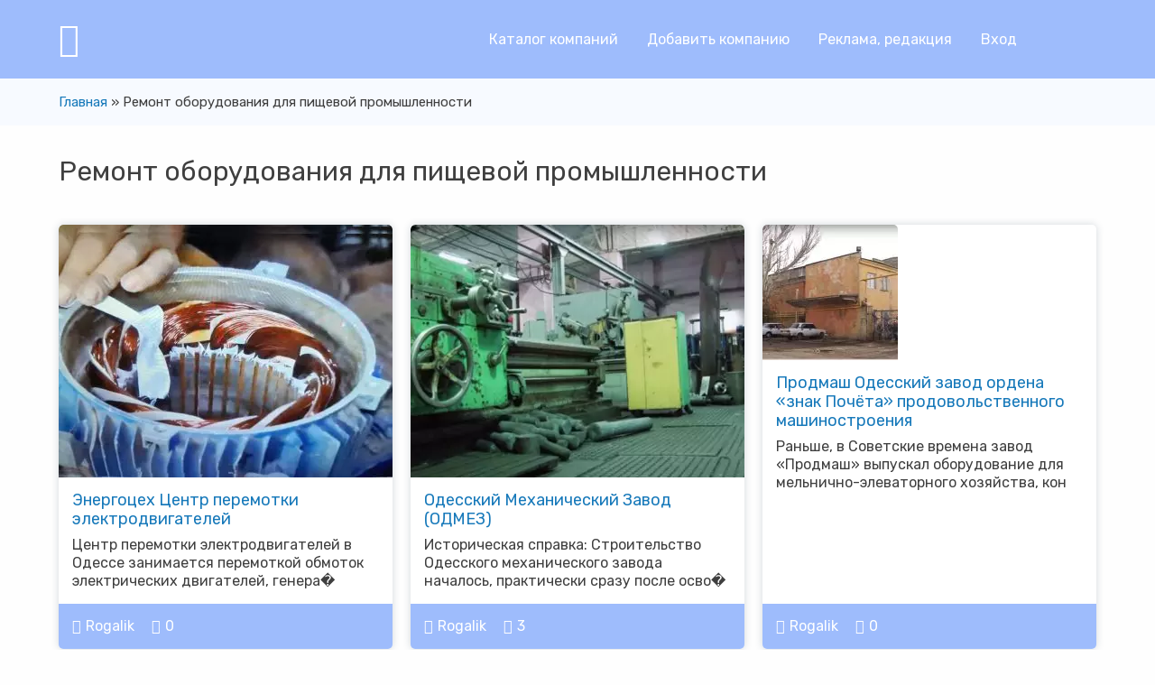

--- FILE ---
content_type: text/html; charset=UTF-8
request_url: https://vodesse.com.ua/remont-oborudovaniya-dlya-pischevoy-promyshlennosti
body_size: 5107
content:
<!doctype html>
<html class="no-js" lang="ru">
  <head>
    <meta charset="utf-8">
    <meta http-equiv="x-ua-compatible" content="ie=edge">
    <meta name="viewport" content="width=device-width, initial-scale=1.0, maximum-scale=1.0, user-scalable=0">
    <title>Ремонт оборудования для пищевой промышленности - Cправочник организаций в Одессе, отзывы на компании</title>
                <script type="text/javascript" id="wpuf-language-script">
                var error_str_obj = {
                    'required' : 'обязательно к заполнению',
                    'mismatch' : 'does not match',
                    'validation' : 'is not valid'
                }
            </script>
            
	
	<meta name="description" content="%" />
	<meta name="robots" content="index, follow, max-snippet:-1, max-image-preview:large, max-video-preview:-1" />
	<link rel="canonical" href="https://vodesse.com.ua/remont-oborudovaniya-dlya-pischevoy-promyshlennosti" />
	<meta property="og:locale" content="ru_RU" />
	<meta property="og:type" content="article" />
	<meta property="og:title" content="Ремонт оборудования для пищевой промышленности - Cправочник организаций в Одессе, отзывы на компании" />
	<meta property="og:description" content="%" />
	<meta property="og:url" content="https://vodesse.com.ua/remont-oborudovaniya-dlya-pischevoy-promyshlennosti" />
	<meta property="og:site_name" content="Cправочник организаций в Одессе, отзывы на компании" />
	<meta name="twitter:card" content="summary_large_image" />
	<script type="application/ld+json" class="yoast-schema-graph">{"@context":"https://schema.org","@graph":[{"@type":"WebSite","@id":"https://vodesse.com.ua/#website","url":"https://vodesse.com.ua/","name":"C\u043f\u0440\u0430\u0432\u043e\u0447\u043d\u0438\u043a \u043e\u0440\u0433\u0430\u043d\u0438\u0437\u0430\u0446\u0438\u0439 \u0432 \u041e\u0434\u0435\u0441\u0441\u0435, \u043e\u0442\u0437\u044b\u0432\u044b \u043d\u0430 \u043a\u043e\u043c\u043f\u0430\u043d\u0438\u0438","description":"\u041e\u0442\u0437\u044b\u0432\u044b \u041e\u0434\u0435\u0441\u0441\u0438\u0442\u043e\u0432 \u043e \u043a\u043e\u043c\u043f\u0430\u043d\u0438\u044f\u0445, \u043c\u0435\u0441\u0442\u0430\u0445 \u0438 \u043b\u044e\u0434\u044f\u0445 \u0432 \u041e\u0434\u0435\u0441\u0441\u0435 + \u043e\u0431\u043b\u0430\u0441\u0442\u0438. \u0421\u043e\u0432\u0435\u0442\u044b, \u043e\u0431\u0437\u043e\u0440\u044b, \u0437\u0430\u043c\u0435\u0442\u043a\u0438, \u0441\u043a\u0438\u0434\u043a\u0438 \u0438 \u0441\u0430\u043c\u044b\u0435 \u043f\u0438\u043a\u0430\u043d\u0442\u043d\u044b\u0435 \u043d\u043e\u0432\u043e\u0441\u0442\u0438 \u0442\u043e\u043b\u044c\u043a\u043e \u043f\u0440\u043e \u041e\u0434\u0435\u0441\u0441\u0443 \u0441\u043f\u0435\u0446\u0438\u0430\u043b\u044c\u043d\u043e \u0434\u043b\u044f \u0436\u0438\u0442\u0435\u043b\u0435\u0439 \u0433\u043e\u0440\u043e\u0434\u0430.","potentialAction":[{"@type":"SearchAction","target":"https://vodesse.com.ua/?s={search_term_string}","query-input":"required name=search_term_string"}],"inLanguage":"ru-RU"},{"@type":"CollectionPage","@id":"https://vodesse.com.ua/remont-oborudovaniya-dlya-pischevoy-promyshlennosti#webpage","url":"https://vodesse.com.ua/remont-oborudovaniya-dlya-pischevoy-promyshlennosti","name":"\u0420\u0435\u043c\u043e\u043d\u0442 \u043e\u0431\u043e\u0440\u0443\u0434\u043e\u0432\u0430\u043d\u0438\u044f \u0434\u043b\u044f \u043f\u0438\u0449\u0435\u0432\u043e\u0439 \u043f\u0440\u043e\u043c\u044b\u0448\u043b\u0435\u043d\u043d\u043e\u0441\u0442\u0438 - C\u043f\u0440\u0430\u0432\u043e\u0447\u043d\u0438\u043a \u043e\u0440\u0433\u0430\u043d\u0438\u0437\u0430\u0446\u0438\u0439 \u0432 \u041e\u0434\u0435\u0441\u0441\u0435, \u043e\u0442\u0437\u044b\u0432\u044b \u043d\u0430 \u043a\u043e\u043c\u043f\u0430\u043d\u0438\u0438","isPartOf":{"@id":"https://vodesse.com.ua/#website"},"description":"%","breadcrumb":{"@id":"https://vodesse.com.ua/remont-oborudovaniya-dlya-pischevoy-promyshlennosti#breadcrumb"},"inLanguage":"ru-RU","potentialAction":[{"@type":"ReadAction","target":["https://vodesse.com.ua/remont-oborudovaniya-dlya-pischevoy-promyshlennosti"]}]},{"@type":"BreadcrumbList","@id":"https://vodesse.com.ua/remont-oborudovaniya-dlya-pischevoy-promyshlennosti#breadcrumb","itemListElement":[{"@type":"ListItem","position":1,"item":{"@type":"WebPage","@id":"https://vodesse.com.ua/","url":"https://vodesse.com.ua/","name":"\u0413\u043b\u0430\u0432\u043d\u0430\u044f"}},{"@type":"ListItem","position":2,"item":{"@type":"WebPage","@id":"https://vodesse.com.ua/remont-oborudovaniya-dlya-pischevoy-promyshlennosti","url":"https://vodesse.com.ua/remont-oborudovaniya-dlya-pischevoy-promyshlennosti","name":"\u0420\u0435\u043c\u043e\u043d\u0442 \u043e\u0431\u043e\u0440\u0443\u0434\u043e\u0432\u0430\u043d\u0438\u044f \u0434\u043b\u044f \u043f\u0438\u0449\u0435\u0432\u043e\u0439 \u043f\u0440\u043e\u043c\u044b\u0448\u043b\u0435\u043d\u043d\u043e\u0441\u0442\u0438"}}]}]}</script>
	


<link rel="alternate" type="application/rss+xml" title="Cправочник организаций в Одессе, отзывы на компании &raquo; Лента рубрики Ремонт оборудования для пищевой промышленности" href="https://vodesse.com.ua/remont-oborudovaniya-dlya-pischevoy-promyshlennosti/feed" />
<link rel='stylesheet' id='wp-block-library-css'  href='https://vodesse.com.ua/wp-includes/css/dist/block-library/style.min.css' type='text/css' media='all' />
<link rel='stylesheet' id='styles-css'  href='https://vodesse.com.ua/wp-content/themes/vodesse-wordpress/css/app.css' type='text/css' media='all' />
<link rel='stylesheet' id='wp-featherlight-css'  href='https://vodesse.com.ua/wp-content/plugins/wp-featherlight/css/wp-featherlight.min.css' type='text/css' media='all' />
<script type='text/javascript' src='https://vodesse.com.ua/wp-includes/js/jquery/jquery.min.js' id='jquery-core-js'></script>
<script type='text/javascript' src='https://vodesse.com.ua/wp-includes/js/jquery/jquery-migrate.min.js' id='jquery-migrate-js'></script>
<script type='text/javascript' src='https://maps.google.com/maps/api/js?libraries=places&#038;key=AIzaSyAPt7c1vwoF-kRdd2BIKOBb7JJDaG0DmvI' id='google-maps-js'></script>
<link rel="https://api.w.org/" href="https://vodesse.com.ua/wp-json/" /><link rel="alternate" type="application/json" href="https://vodesse.com.ua/wp-json/wp/v2/categories/191" />
        <style>
            ul.wpuf_packs li{
                background-color: #eeeeee !important;
            }
            ul.wpuf_packs .wpuf-sub-button a, ul.wpuf_packs .wpuf-sub-button a{
                background-color: #4fbbda !important;
                color: #eeeeee !important;
            }
            ul.wpuf_packs h3, ul.wpuf_packs h3{
                background-color:  #52B5D5 !important;
                border-bottom: 1px solid #52B5D5 !important;
                color: #eeeeee !important;
            }
            ul.wpuf_packs .wpuf-pricing-wrap .wpuf-sub-amount, ul.wpuf_packs .wpuf-pricing-wrap .wpuf-sub-amount{
                background-color:  #4fbbda !important;
                border-bottom: 1px solid #4fbbda !important;
                color: #eeeeee !important;
            }
            ul.wpuf_packs .wpuf-sub-body{
                background-color:  #eeeeee !important;
            }

            .wpuf-success {
                background-color:  !important;
                border: 1px solid  !important;
            }
            .wpuf-error {
                background-color:  !important;
                border: 1px solid  !important;
            }
            .wpuf-message {
                background:  !important;
                border: 1px solid  !important;
            }
            .wpuf-info {
                background-color:  !important;
                border: 1px solid  !important;
            }
        </style>

                <style>

        </style>
        <link rel="icon" href="https://vodesse.com.ua/wp-content/uploads/2021/01/cropped-ficon-32x32.png" sizes="32x32" />
<link rel="icon" href="https://vodesse.com.ua/wp-content/uploads/2021/01/cropped-ficon-192x192.png" sizes="192x192" />
<link rel="apple-touch-icon" href="https://vodesse.com.ua/wp-content/uploads/2021/01/cropped-ficon-180x180.png" />
<meta name="msapplication-TileImage" content="https://vodesse.com.ua/wp-content/uploads/2021/01/cropped-ficon-270x270.png" />
  </head>
  <body class="archive category category-remont-oborudovaniya-dlya-pischevoy-promyshlennosti category-191 wp-featherlight-captions">


    <header>
      <div class="container">
        <div class="wrapper">
          <div class="logo">
            <a href="/" title="vOdesse"></a>
          </div>

          <div class="menu-switcher">
            <div class="menu-toogle"></div>
          </div>

          <nav>
<ul id="menu-main" class=""><li id="menu-item-43" class="menu-item menu-item-type-custom menu-item-object-custom menu-item-43"><a href="/">Каталог компаний</a></li>
<li id="menu-item-48" class="menu-item menu-item-type-post_type menu-item-object-page menu-item-48"><a href="https://vodesse.com.ua/add">Добавить компанию</a></li>
<li id="menu-item-5125" class="menu-item menu-item-type-post_type menu-item-object-page menu-item-5125"><a href="https://vodesse.com.ua/contacts">Реклама, редакция</a></li>
<li id="menu-item-1196" class="menu-item menu-item-type-post_type menu-item-object-page menu-item-1196"><a href="https://vodesse.com.ua/login">Вход</a></li>
</ul>          </nav>
        </div>
      </div>
    </header>
        
    <div class="breadcrumbs">
      <div class="container">
        <div class="wrapper">
<div id="breadcrumbs"><span><span><a href="https://vodesse.com.ua/">Главная</a> » <span class="breadcrumb_last" aria-current="page">Ремонт оборудования для пищевой промышленности</span></span></span></div>        </div>
      </div>
    </div>

    <section class="category-title">
      <div class="container">
        <div class="wrapper">
          <h1>Ремонт оборудования для пищевой промышленности</h1>
        </div>
      </div>
    </section>

    <section class="subcategories-list">
      <div class="container">
        <div class="wrapper">
                    <script>
          var dropdown = document.getElementById("cat");
          function onCatChange() {
            if ( dropdown.options[dropdown.selectedIndex].value > 0 ) {
              location.href = "https://vodesse.com.ua/?cat="+dropdown.options[dropdown.selectedIndex].value;
            }
          }
          dropdown.onchange = onCatChange;
          </script>
        </div>
      </div>
    </section>



        <section class="companies-grid">
      <div class="container">
        <div class="wrapper">
                    <div class="company-card">
            <article>
              <div class="company-preview">
                <a href="https://vodesse.com.ua/energotseh-%D0%A6%D0%B5%D0%BD%D1%82%D1%80-%D0%BF%D0%B5%D1%80%D0%B5%D0%BC%D0%BE%D1%82%D0%BA%D0%B8-%D1%8D%D0%BB%D0%B5%D0%BA%D1%82%D1%80%D0%BE%D0%B4%D0%B2%D0%B8%D0%B3%D0%B0%D1%82%D0%B5%D0%BB%D0%B5%D0%B9.html" title="Энергоцех Центр перемотки электродвигателей">
                    <img width="370" height="280" src="https://vodesse.com.ua/wp-content/uploads/2024/06/energy-shop-07197bba-370x280.webp" class="attachment-company-card-thumb size-company-card-thumb" alt="Энергоцех Центр перемотки электродвигателей" loading="lazy" />                </a>
              </div>

              <div class="company-summary">
                <h2><a href="https://vodesse.com.ua/energotseh-%D0%A6%D0%B5%D0%BD%D1%82%D1%80-%D0%BF%D0%B5%D1%80%D0%B5%D0%BC%D0%BE%D1%82%D0%BA%D0%B8-%D1%8D%D0%BB%D0%B5%D0%BA%D1%82%D1%80%D0%BE%D0%B4%D0%B2%D0%B8%D0%B3%D0%B0%D1%82%D0%B5%D0%BB%D0%B5%D0%B9.html" title="Энергоцех Центр перемотки электродвигателей">Энергоцех Центр перемотки электродвигателей</a></h2>
                <p>Центр перемотки электродвигателей в Одессе занимается перемоткой обмоток электрических двигателей, генера�</p>
              </div>

              <div class="company-meta">
                <ul>
                  <li class="posted-by" title="Автор">Rogalik</li>
                  <li class="company-comments" title="Комментарии"><a href="https://vodesse.com.ua/energotseh-%D0%A6%D0%B5%D0%BD%D1%82%D1%80-%D0%BF%D0%B5%D1%80%D0%B5%D0%BC%D0%BE%D1%82%D0%BA%D0%B8-%D1%8D%D0%BB%D0%B5%D0%BA%D1%82%D1%80%D0%BE%D0%B4%D0%B2%D0%B8%D0%B3%D0%B0%D1%82%D0%B5%D0%BB%D0%B5%D0%B9.html#comments">0</a></li>
                  
                </ul>
              </div>
            </article>
          </div>
                    <div class="company-card">
            <article>
              <div class="company-preview">
                <a href="https://vodesse.com.ua/odesskiy-mehanicheskiy-zavod-odmez.html" title="Одесский Механический Завод (ОДМЕЗ)">
                    <img width="370" height="280" src="https://vodesse.com.ua/wp-content/uploads/2020/12/hlrCssvz7tg_result-370x280.webp" class="attachment-company-card-thumb size-company-card-thumb" alt="Одесский Механический Завод (ОДМЕЗ)" loading="lazy" />                </a>
              </div>

              <div class="company-summary">
                <h2><a href="https://vodesse.com.ua/odesskiy-mehanicheskiy-zavod-odmez.html" title="Одесский Механический Завод (ОДМЕЗ)">Одесский Механический Завод (ОДМЕЗ)</a></h2>
                <p>Историческая справка:
Строительство Одесского механического завода началось, практически сразу после осво�</p>
              </div>

              <div class="company-meta">
                <ul>
                  <li class="posted-by" title="Автор">Rogalik</li>
                  <li class="company-comments" title="Комментарии"><a href="https://vodesse.com.ua/odesskiy-mehanicheskiy-zavod-odmez.html#comments">3</a></li>
                  
                </ul>
              </div>
            </article>
          </div>
                    <div class="company-card">
            <article>
              <div class="company-preview">
                <a href="https://vodesse.com.ua/prodmash.html" title="Продмаш Одесский завод ордена «знак Почёта» продовольственного машиностроения">
                    <img width="150" height="150" src="https://vodesse.com.ua/wp-content/uploads/2020/07/prodmash-150x150-1.webp" class="attachment-company-card-thumb size-company-card-thumb" alt="Продмаш Одесский завод ордена «знак Почёта» продовольственного машиностроения" loading="lazy" srcset="https://vodesse.com.ua/wp-content/uploads/2020/07/prodmash-150x150-1.webp 150w,  https://vodesse.com.ua/wp-content/uploads/2020/07/prodmash-150x150-1-75x75.webp 75w" sizes="(max-width: 150px) 100vw, 150px" />                </a>
              </div>

              <div class="company-summary">
                <h2><a href="https://vodesse.com.ua/prodmash.html" title="Продмаш Одесский завод ордена «знак Почёта» продовольственного машиностроения">Продмаш Одесский завод ордена «знак Почёта» продовольственного машиностроения</a></h2>
                <p>Раньше, в Советские времена завод «Продмаш» выпускал оборудование для мельнично-элеваторного хозяйства, кон</p>
              </div>

              <div class="company-meta">
                <ul>
                  <li class="posted-by" title="Автор">Rogalik</li>
                  <li class="company-comments" title="Комментарии"><a href="https://vodesse.com.ua/prodmash.html#comments">0</a></li>
                  
                </ul>
              </div>
            </article>
          </div>
                  </div>
      </div>
    </section>
    

    <section class="category-pagination">
            </section>

    <section class="category-description">
      <div class="container">
        <div class="wrapper">
          <article>
                      </article>
        </div>
      </div>      
    </section>


    <footer>
      <div class="container">
        <div class="wrapper">
          <div class="item">
            <a href="/" class="logo"></a>
<ul id="menu-main-1" class=""><li class="menu-item menu-item-type-custom menu-item-object-custom menu-item-43"><a href="/">Каталог компаний</a></li>
<li class="menu-item menu-item-type-post_type menu-item-object-page menu-item-48"><a href="https://vodesse.com.ua/add">Добавить компанию</a></li>
<li class="menu-item menu-item-type-post_type menu-item-object-page menu-item-5125"><a href="https://vodesse.com.ua/contacts">Реклама, редакция</a></li>
<li class="menu-item menu-item-type-post_type menu-item-object-page menu-item-1196"><a href="https://vodesse.com.ua/login">Вход</a></li>
</ul>          </div>
          <div class="item">
            <img src="https://vodesse.com.ua/wp-content/webp-express/webp-images/doc-root/wp-content/themes/vodesse-wordpress/img/footer.png.webp" alt="">
          </div>
          <div class="item">
            <p>Каталог компаний и предприятий Одессы</p>
          </div>
        </div>
      </div>
    </footer>


    <script type='text/javascript' src='https://vodesse.com.ua/wp-includes/js/jquery/ui/core.min.js' id='jquery-ui-core-js'></script>
<script type='text/javascript' src='https://vodesse.com.ua/wp-includes/js/jquery/ui/controlgroup.min.js' id='jquery-ui-controlgroup-js'></script>
<script type='text/javascript' src='https://vodesse.com.ua/wp-includes/js/jquery/ui/checkboxradio.min.js' id='jquery-ui-checkboxradio-js'></script>
<script type='text/javascript' src='https://vodesse.com.ua/wp-includes/js/jquery/ui/button.min.js' id='jquery-ui-button-js'></script>
<script type='text/javascript' src='https://vodesse.com.ua/wp-includes/js/jquery/ui/spinner.min.js' id='jquery-ui-spinner-js'></script>
<script type='text/javascript' src='https://vodesse.com.ua/wp-includes/js/jquery/ui/menu.min.js' id='jquery-ui-menu-js'></script>
<script type='text/javascript' src='https://vodesse.com.ua/wp-includes/js/dist/vendor/wp-polyfill.min.js' id='wp-polyfill-js'></script>
<script type='text/javascript' id='wp-polyfill-js-after'>
( 'fetch' in window ) || document.write( '<script src="https://vodesse.com.ua/wp-includes/js/dist/vendor/wp-polyfill-fetch.min.js"></scr' + 'ipt>' );( document.contains ) || document.write( '<script src="https://vodesse.com.ua/wp-includes/js/dist/vendor/wp-polyfill-node-contains.min.js"></scr' + 'ipt>' );( window.DOMRect ) || document.write( '<script src="https://vodesse.com.ua/wp-includes/js/dist/vendor/wp-polyfill-dom-rect.min.js"></scr' + 'ipt>' );( window.URL && window.URL.prototype && window.URLSearchParams ) || document.write( '<script src="https://vodesse.com.ua/wp-includes/js/dist/vendor/wp-polyfill-url.min.js"></scr' + 'ipt>' );( window.FormData && window.FormData.prototype.keys ) || document.write( '<script src="https://vodesse.com.ua/wp-includes/js/dist/vendor/wp-polyfill-formdata.min.js"></scr' + 'ipt>' );( Element.prototype.matches && Element.prototype.closest ) || document.write( '<script src="https://vodesse.com.ua/wp-includes/js/dist/vendor/wp-polyfill-element-closest.min.js"></scr' + 'ipt>' );
</script>
<script type='text/javascript' src='https://vodesse.com.ua/wp-includes/js/dist/dom-ready.min.js' id='wp-dom-ready-js'></script>
<script type='text/javascript' src='https://vodesse.com.ua/wp-includes/js/dist/i18n.min.js' id='wp-i18n-js'></script>
<script type='text/javascript' id='wp-a11y-js-translations'>
( function( domain, translations ) {
	var localeData = translations.locale_data[ domain ] || translations.locale_data.messages;
	localeData[""].domain = domain;
	wp.i18n.setLocaleData( localeData, domain );
} )( "default", {"translation-revision-date":"2025-09-30 19:19:59+0000","generator":"GlotPress\/4.0.1","domain":"messages","locale_data":{"messages":{"":{"domain":"messages","plural-forms":"nplurals=3; plural=(n % 10 == 1 && n % 100 != 11) ? 0 : ((n % 10 >= 2 && n % 10 <= 4 && (n % 100 < 12 || n % 100 > 14)) ? 1 : 2);","lang":"ru"},"Notifications":["\u0423\u0432\u0435\u0434\u043e\u043c\u043b\u0435\u043d\u0438\u044f"]}},"comment":{"reference":"wp-includes\/js\/dist\/a11y.js"}} );
</script>
<script type='text/javascript' src='https://vodesse.com.ua/wp-includes/js/dist/a11y.min.js' id='wp-a11y-js'></script>
<script type='text/javascript' id='jquery-ui-autocomplete-js-extra'>
/* <![CDATA[ */
var uiAutocompleteL10n = {"noResults":"\u0420\u0435\u0437\u0443\u043b\u044c\u0442\u0430\u0442\u043e\u0432 \u043d\u0435 \u043d\u0430\u0439\u0434\u0435\u043d\u043e.","oneResult":"\u041d\u0430\u0439\u0434\u0435\u043d 1 \u0440\u0435\u0437\u0443\u043b\u044c\u0442\u0430\u0442. \u0414\u043b\u044f \u043f\u0435\u0440\u0435\u043c\u0435\u0449\u0435\u043d\u0438\u044f \u0438\u0441\u043f\u043e\u043b\u044c\u0437\u0443\u0439\u0442\u0435 \u043a\u043b\u0430\u0432\u0438\u0448\u0438 \u0432\u0432\u0435\u0440\u0445\/\u0432\u043d\u0438\u0437.","manyResults":"\u041d\u0430\u0439\u0434\u0435\u043d\u043e \u0440\u0435\u0437\u0443\u043b\u044c\u0442\u0430\u0442\u043e\u0432: %d. \u0414\u043b\u044f \u043f\u0435\u0440\u0435\u043c\u0435\u0449\u0435\u043d\u0438\u044f \u0438\u0441\u043f\u043e\u043b\u044c\u0437\u0443\u0439\u0442\u0435 \u043a\u043b\u0430\u0432\u0438\u0448\u0438 \u0432\u0432\u0435\u0440\u0445\/\u0432\u043d\u0438\u0437.","itemSelected":"\u041e\u0431\u044a\u0435\u043a\u0442 \u0432\u044b\u0431\u0440\u0430\u043d."};
/* ]]> */
</script>
<script type='text/javascript' src='https://vodesse.com.ua/wp-includes/js/jquery/ui/autocomplete.min.js' id='jquery-ui-autocomplete-js'></script>
<script type='text/javascript' src='https://vodesse.com.ua/wp-content/themes/vodesse-wordpress/node_modules/jquery/dist/jquery.min.js' id='jquery-min-js'></script>
<script type='text/javascript' src='https://vodesse.com.ua/wp-content/themes/vodesse-wordpress/js/app.js' id='app-js'></script>
<script type='text/javascript' src='https://vodesse.com.ua/wp-content/plugins/wp-featherlight/js/wpFeatherlight.pkgd.min.js' id='wp-featherlight-js'></script>
		<script id="kama_spamblock">
			(function(){

				const catch_submit = function( ev ){

					let sbmt = ev.target.closest( '#submit' );

					if( ! sbmt ){
						return;
					}

					let input = document.createElement( 'input' );
					let date = new Date();

					input.value = ''+ date.getUTCDate() + (date.getUTCMonth() + 1) + 'vodesse-uniq9065';
					input.name = 'ksbn_code';
					input.type = 'hidden';

					sbmt.parentNode.insertBefore( input, sbmt );
				}

				document.addEventListener( 'mousedown', catch_submit );
				document.addEventListener( 'keypress', catch_submit );
			})()
		</script>
		    
<script type="text/javascript"></script>
  </body>
</html>

--- FILE ---
content_type: application/javascript
request_url: https://vodesse.com.ua/wp-content/themes/vodesse-wordpress/js/app.js
body_size: 146
content:
$(document).ready(function(){
  $(".menu-toogle").on('click',function(){
  	$(".menu-toogle").toggleClass("menu-opened");
    $("nav").toggleClass("nav-visible");
  });
});

$(document).foundation();
